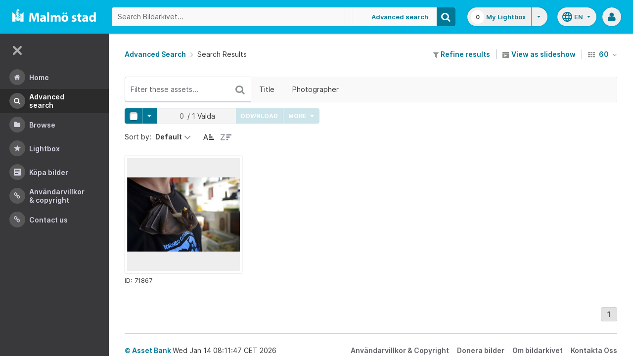

--- FILE ---
content_type: image/svg+xml
request_url: https://bildarkivet.malmo.se/asset-bank/images/standard/icon/icon-empty-folder.svg
body_size: 1341
content:
<?xml version="1.0" encoding="utf-8"?><svg version="1.1" id="Layer_1" xmlns="http://www.w3.org/2000/svg" x="0" y="0" width="120" height="120" xml:space="preserve"><style>.st0{opacity:.6}</style><path class="st0" d="M96.5 37.1h-62c-2 0-3.8 1.5-4.1 3.5l-4.6 51.9c-.2 2.1 1.4 3.8 3.5 3.8h62c2.1 0 3.9-1.7 4.1-3.8l4.6-51.9c0-1.9-1.5-3.5-3.5-3.5zm-.3 7.3l-4 44.7c-.2 2.1-2 3.8-4.1 3.8h-55c-2.1 0-3.6-1.7-3.5-3.8l4-45.3c.2-1.8 1.7-3.2 3.4-3.2h55.6c2.2 0 3.8 1.8 3.6 3.8z"/><path class="st0" d="M24.1 34.1l-.3-3.1c-.2-2.1 1.4-3.8 3.5-3.8H55.1c2 0 3.8 1.6 4.1 3.5h25.7c1.3 0 2.6.7 3.3 1.7l.2 1.8h4.1l-.2-1.8-.1-1.4c-.2-2.1-2-3.8-4.1-3.8H62.4c-.3-2-2.1-3.5-4.1-3.5H23.5c-2.1 0-3.6 1.7-3.5 3.8l.6 6.6 3.6 41.1 1.7-19.9-1.8-20.8v-.4z"/><path d="M43.6 62h-2.2l-.3 4.1h2.2zM43.1 68.3h-2.2l-.4 4.1h2.2zM44.2 55.7H42l-.4 4.1h2.2zM42.4 50.9l-.3 2.6h2.2l.1-.6c0-.4.2-.7.4-1v-3.1c-1.1 0-2.2 1-2.4 2.1zM42.5 74.6h-2.2l-.3 4.1h2.2zM41.9 81.5v-.6h-2.2l-.2 2.7c-.1 1.4.9 2.4 2.2 2.4h3.1v-2.2h-.7c-1.3.1-2.3-1-2.2-2.3zM55.4 48.7h6.2v2.2h-6.2zM63.7 48.7h6.2v2.2h-6.2zM72.1 48.7h6.2v2.2h-6.2zM47 50.9h6.2v-2.2H47zM63.7 83.9h6.2v2.2h-6.2zM55.4 83.9h6.2v2.2h-6.2zM72.1 83.9h6.2v2.2h-6.2zM47 83.9h6.2v2.2H47zM82.2 72.4h2.2l.4-4.1h-2.2zM83.3 59.8h2.2l.4-4.1h-2.2zM81.6 78.7h2.2l.4-4.1H82zM84.1 48.7h-3.7v2.2h1.3c1.3 0 2.3 1.1 2.2 2.4v.2h2.2l.2-2.6c0-1.2-.9-2.2-2.2-2.2zM81.4 81.5c-.1.7-.4 1.3-.9 1.8V86h.3c1.3 0 2.5-1.1 2.6-2.4l.2-2.7h-2.2v.6zM82.8 66.1h2.1l.4-4.1h-2.2z"/><path fill="none" d="M0 0h120v120H0z"/></svg>